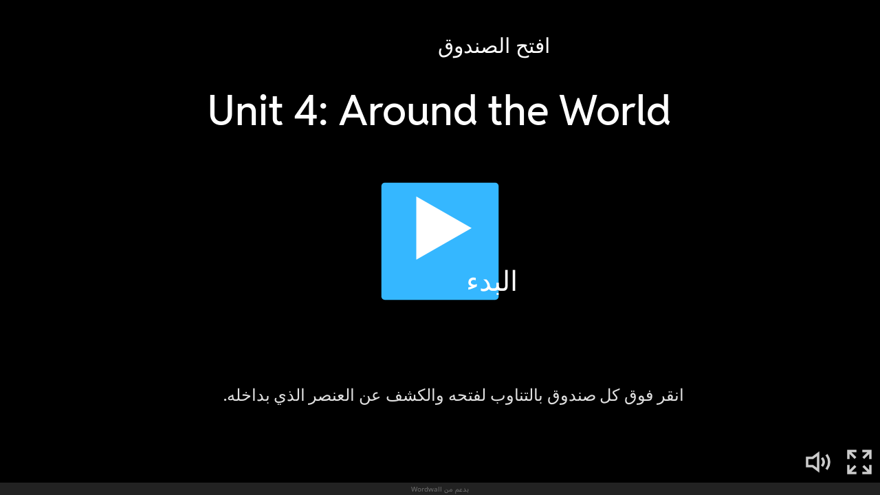

--- FILE ---
content_type: text/html; charset=utf-8
request_url: https://wordwall.net/ar/embed/0cc807dcd6f64de6aa5e1edfb7b3dedb?themeId=21&templateId=30
body_size: 4196
content:



<!DOCTYPE html>
<html lang="ar" dir="rtl">
<head>
    <meta http-equiv="X-UA-Compatible" content="IE=edge">
    <meta charset="utf-8">
    <meta name="viewport" content="user-scalable=no, width=device-width, initial-scale=1, maximum-scale=1, minimal-ui">
    <title>Unit 4: Around the World</title>
    <script src="https://app.cdn.wordwall.net/static/scripts/vendor/jquery-1-10-2.2rzqotepy6acictocepzwzw2.js" crossorigin="anonymous"></script>

    <script src="https://app.cdn.wordwall.net/static/scripts/resources/strings_ar.20bl1vryezdthbo1eb-zfig2.js" crossorigin="anonymous"></script>

    <script src="https://app.cdn.wordwall.net/static/scripts/saltarelle/mscorlib.23haqbztvld_vmbgqmckfnw2.js" crossorigin="anonymous"></script>
<script src="https://app.cdn.wordwall.net/static/scripts/saltarelle/linq.2cc575_28obwhfl6vvtahnq2.js" crossorigin="anonymous"></script>
<script src="https://app.cdn.wordwall.net/static/scripts/global/cdnlinks.2tabq-60sbughkxstumsrug2.js" crossorigin="anonymous"></script>
<script src="https://app.cdn.wordwall.net/static/scripts/saltarelle/vel-wordwall-global.279hkmhvdhhv0qovcgofpxg2.js" crossorigin="anonymous"></script>
<script src="https://app.cdn.wordwall.net/static/scripts/saltarelle/vel-wordwall-global-web.26h_xc8w8vo7kbdn5vevf2w2.js" crossorigin="anonymous"></script>
<script src="https://app.cdn.wordwall.net/static/scripts/global/shell_startup.2yctzr642h9ktrlslbka67q2.js" crossorigin="anonymous"></script>

    <script type='text/javascript'>
var s=window.ServerModel={};s.userId=Number(0);s.isPro=Boolean(false);s.isBasic=Boolean(false);s.languageId=Number(2);s.localeId=Number(1033);s.isTest=Boolean(false);s.policyVersion=Number(1);s.policyTestOnly=Boolean(false);s.pageId=Number(21);s.activityId=Number(21376999);s.activityGuid="0cc807dcd6f64de6aa5e1edfb7b3dedb";s.activityTitle="Unit 4: Around the World";s.authorUserId=Number(3180323);s.templateId=Number(30);s.themeId=Number(21);s.fontStackId=Number(0);s.isEmbed=Boolean(true);s.guestVisit=[];</script>
    <script src="/scripts/global/switches_database.js"></script>
    <script src="https://app.cdn.wordwall.net/static/scripts/saltarelle/vel-wordwall-core.2woy2giqgmre4je6afk8-6g2.js" crossorigin="anonymous"></script>

    <script src="https://app.cdn.wordwall.net/static/scripts/saltarelle/vel-wordwall-view.2geg2hezx3a7dlxdbr2l-cw2.js" crossorigin="anonymous"></script>

    <script src="https://app.cdn.wordwall.net/static/scripts/saltarelle/vel-wordwall-application-client.2nqaeyep5_1xsm94m-fsy1g2.js" crossorigin="anonymous"></script> 
    <link rel="stylesheet" href="https://app.cdn.wordwall.net/static/content/css/embed/embed.2def2cbz-gkw2yeuwvnwbgq2.css">
<link rel="stylesheet" href="https://app.cdn.wordwall.net/static/content/css/theme_fonts.2j6fo1opt1ttcupgpi7fntq2.css">
<link rel="stylesheet" href="https://app.cdn.wordwall.net/static/content/css/global/global.2cygewuy08lweqkf2fssf6a2.css">
<link rel="stylesheet" href="https://app.cdn.wordwall.net/static/content/css/global/modal_views.2rwieuw2gdagr7ztlyy1z1q2.css">
<link rel="stylesheet" href="https://app.cdn.wordwall.net/static/content/css/global/buttons.2mpwzvjd8l3tgxreh1xbsdg2.css">
<link rel="stylesheet" href="https://app.cdn.wordwall.net/static/content/css/vendors/fontawesome/fontawesome.22aeeck8jrzwbtmidt3nrqq2.css">
<link rel="stylesheet" href="https://app.cdn.wordwall.net/static/content/css/vendors/fontawesome/regular.2gqygglcecrrnfktyowxxxa2.css">

    
<meta name="twitter:card" content="summary_large_image">
<meta name="twitter:site" content="@getwordwall">
<meta property="og:title" content="Unit 4: Around the World">
<meta property="og:site_name" content="Wordwall - &#x623;&#x646;&#x634;&#x626; &#x62F;&#x631;&#x648;&#x633;&#x64B;&#x627; &#x623;&#x641;&#x636;&#x644; &#x648;&#x628;&#x634;&#x643;&#x644; &#x623;&#x633;&#x631;&#x639;">
<meta property="og:url" content="https://wordwall.net/ar/embed/0cc807dcd6f64de6aa5e1edfb7b3dedb?themeId=21&amp;templateId=30">
<meta property="og:image" content="https://screens.cdn.wordwall.net/800/0cc807dcd6f64de6aa5e1edfb7b3dedb">
<meta property="og:image:width" content="800">
<meta property="og:image:height" content="600">
<meta property="og:type" content="article">
<meta property="og:description" content="&#x627;&#x641;&#x62A;&#x62D; &#x627;&#x644;&#x635;&#x646;&#x62F;&#x648;&#x642; - &#x627;&#x646;&#x642;&#x631; &#x641;&#x648;&#x642; &#x643;&#x644; &#x635;&#x646;&#x62F;&#x648;&#x642; &#x628;&#x627;&#x644;&#x62A;&#x646;&#x627;&#x648;&#x628; &#x644;&#x641;&#x62A;&#x62D;&#x647; &#x648;&#x627;&#x644;&#x643;&#x634;&#x641; &#x639;&#x646; &#x627;&#x644;&#x639;&#x646;&#x635;&#x631; &#x627;&#x644;&#x630;&#x64A; &#x628;&#x62F;&#x627;&#x62E;&#x644;&#x647;.">
<link rel="image_src" href="https://screens.cdn.wordwall.net/800/0cc807dcd6f64de6aa5e1edfb7b3dedb">
<meta name="thumbnail" content="https://screens.cdn.wordwall.net/800/0cc807dcd6f64de6aa5e1edfb7b3dedb">
<script type="application/ld+json">
{
    "@context": "http://schema.org",
    "@type": "MediaObject",
    "name": "Unit 4: Around the World",
    "description": "&#x627;&#x641;&#x62A;&#x62D; &#x627;&#x644;&#x635;&#x646;&#x62F;&#x648;&#x642; - &#x627;&#x646;&#x642;&#x631; &#x641;&#x648;&#x642; &#x643;&#x644; &#x635;&#x646;&#x62F;&#x648;&#x642; &#x628;&#x627;&#x644;&#x62A;&#x646;&#x627;&#x648;&#x628; &#x644;&#x641;&#x62A;&#x62D;&#x647; &#x648;&#x627;&#x644;&#x643;&#x634;&#x641; &#x639;&#x646; &#x627;&#x644;&#x639;&#x646;&#x635;&#x631; &#x627;&#x644;&#x630;&#x64A; &#x628;&#x62F;&#x627;&#x62E;&#x644;&#x647;.",
    "thumbnailUrl": "https://screens.cdn.wordwall.net/800/0cc807dcd6f64de6aa5e1edfb7b3dedb",
    "contentUrl": "https://wordwall.net/ar/embed/0cc807dcd6f64de6aa5e1edfb7b3dedb?themeId=21\u0026templateId=30", 
    "dateCreated": "2021-09-08T17:58:02",
    "interactionStatistic": [
      {
        "@type": "InteractionCounter",
         "interactionType": "http://schema.org/LikeAction",
        "userInteractionCount": "0"
      },
      {
        "@type": "InteractionCounter",
        "interactionType": "http://schema.org/ViewAction",
        "userInteractionCount": "139"
      }
    ]
}    
</script>

</head>
<body class="embedded">
    <div class="modal-view-wrapper js-modal-view-wrapper hidden">
    <div class="modal-view-bg js-modal-view-bg"></div>
    <div class="modal-view js-modal-view"></div>
</div>

    <div class="js-activity-wrapper activity-wrapper has-banner">
        
<div class="canvas-container">
        <canvas class="render-canvas js-render-canvas"></canvas>
</div>
<div class="play-preload js-play-preload">
    <p class="js-play-preload-loader hidden">0%</p>
    <p class="play-log-message js-play-log-message"></p>
</div>

    </div>

        <div class="embed-banner"><a href="/ar/resource/21376999/unit-4-around-the-world" target="_blank">&#x628;&#x62F;&#x639;&#x645; &#x645;&#x646; Wordwall</a></div>

    <script type="text/template" id="modal_template">
    <div class="modal-view-box js-modal-view-box {1}">
        <h1 class="header js-modal-header">
            <span class="js-modal-header-text"></span>
        </h1>
        <div class="clear"></div>
        <div class="modal-content js-modal-content {0}"></div>
        <div class="js-modal-footer-wrapper"></div>
        <div class="clear"></div>
        <span class="js-close-modal-view close-modal-view">&times;</span>
    </div>
</script>

    
<script type="text/template" id="policy_update_warning_modal_template">
    <div class="js-policy js-policy-warning policy policy-warning">
        <h2>&#x62A;&#x62D;&#x62F;&#x64A;&#x62B; &#x633;&#x64A;&#x627;&#x633;&#x64A; &#x645;&#x647;&#x645;</h2>
        <p>نقوم بتحديث <a href ="/ar/privacy" target="_blank">سياسة الخصوصية</a> <a href ="/ar/terms" target="_blank">شروط الاستخدام</a> و<a href ="/ar/cookie-policy" target="_blank">سياسة الكوكيز</a>. اعتبارا من {0}، سنطلب من جميع المستخدمين قبول السياسة الجديدة للاستمرار في استخدام Wordwall.</p>
        <p>&#x645;&#x627; &#x627;&#x644;&#x62C;&#x62F;&#x64A;&#x62F;&#x61F; &#x646;&#x634;&#x631;&#x62D; &#x627;&#x644;&#x628;&#x64A;&#x627;&#x646;&#x627;&#x62A; &#x627;&#x644;&#x62A;&#x64A; &#x646;&#x62C;&#x645;&#x639;&#x647;&#x627; &#x648;&#x643;&#x64A;&#x641; &#x646;&#x633;&#x62A;&#x62E;&#x62F;&#x645;&#x647;&#x627; &#x628;&#x648;&#x636;&#x648;&#x62D; &#x623;&#x643;&#x628;&#x631;&#x60C; &#x648;&#x643;&#x64A;&#x641; &#x646;&#x639;&#x645;&#x644; &#x645;&#x639; &#x634;&#x631;&#x643;&#x627;&#x621; &#x645;&#x648;&#x62B;&#x648;&#x642;&#x64A;&#x646;&#x60C; &#x648;&#x643;&#x64A;&#x641; &#x646;&#x633;&#x62A;&#x62E;&#x62F;&#x645; &#x627;&#x644;&#x630;&#x643;&#x627;&#x621; &#x627;&#x644;&#x627;&#x635;&#x637;&#x646;&#x627;&#x639;&#x64A; &#x644;&#x62A;&#x62D;&#x633;&#x64A;&#x646; &#x62A;&#x62C;&#x631;&#x628;&#x62A;&#x643;. &#x644;&#x627; &#x634;&#x64A;&#x621; &#x64A;&#x62A;&#x63A;&#x64A;&#x631; &#x641;&#x64A; &#x642;&#x62F;&#x631;&#x62A;&#x643; &#x639;&#x644;&#x649; &#x627;&#x644;&#x62A;&#x62D;&#x643;&#x645; &#x641;&#x64A; &#x628;&#x64A;&#x627;&#x646;&#x627;&#x62A;&#x643;.</p>
        <p>إذا كانت لديك أي مخاوف، يرجى التواصل معنا عبر <a href ="mailto:privacy@wordwall.net">privacy@wordwall.net</a> أو زيارة مقال <a href='https://wordwall.zendesk.com/hc/en-gb/articles/40796647768977-FAQ-Updates-to-Terms-of-Service-Privacy-Policy-and-Cookie-Use' class='' target='_blank'>المساعدة لمزيد</a> من المعلومات.</p>
        <button class="default-btn white large js-close-policy">&#x63A;&#x644;&#x642;</button>
    </div>
</script>

<script type="text/template" id="policy_update_modal_template">
    <div class="js-policy js-policy-live policy">
        <h2>&#x62A;&#x62D;&#x62F;&#x64A;&#x62B; &#x633;&#x64A;&#x627;&#x633;&#x64A; &#x645;&#x647;&#x645;</h2>
        <p>قمنا بتحديث <a href ="/ar/privacy" target="_blank">سياسة الخصوصية</a> و<a href ="/ar/terms" target="_blank">شروط الاستخدام</a> وأخرى <a href ="/ar/cookie-policy" target="_blank">سياسة الكوكيز</a>.</p>
        <p>&#x645;&#x627; &#x627;&#x644;&#x62C;&#x62F;&#x64A;&#x62F;&#x61F; &#x646;&#x634;&#x631;&#x62D; &#x627;&#x644;&#x628;&#x64A;&#x627;&#x646;&#x627;&#x62A; &#x627;&#x644;&#x62A;&#x64A; &#x646;&#x62C;&#x645;&#x639;&#x647;&#x627; &#x648;&#x643;&#x64A;&#x641; &#x646;&#x633;&#x62A;&#x62E;&#x62F;&#x645;&#x647;&#x627; &#x628;&#x648;&#x636;&#x648;&#x62D; &#x623;&#x643;&#x628;&#x631;&#x60C; &#x648;&#x643;&#x64A;&#x641; &#x646;&#x639;&#x645;&#x644; &#x645;&#x639; &#x634;&#x631;&#x643;&#x627;&#x621; &#x645;&#x648;&#x62B;&#x648;&#x642;&#x64A;&#x646;&#x60C; &#x648;&#x643;&#x64A;&#x641; &#x646;&#x633;&#x62A;&#x62E;&#x62F;&#x645; &#x627;&#x644;&#x630;&#x643;&#x627;&#x621; &#x627;&#x644;&#x627;&#x635;&#x637;&#x646;&#x627;&#x639;&#x64A; &#x644;&#x62A;&#x62D;&#x633;&#x64A;&#x646; &#x62A;&#x62C;&#x631;&#x628;&#x62A;&#x643;. &#x644;&#x627; &#x634;&#x64A;&#x621; &#x64A;&#x62A;&#x63A;&#x64A;&#x631; &#x641;&#x64A; &#x642;&#x62F;&#x631;&#x62A;&#x643; &#x639;&#x644;&#x649; &#x627;&#x644;&#x62A;&#x62D;&#x643;&#x645; &#x641;&#x64A; &#x628;&#x64A;&#x627;&#x646;&#x627;&#x62A;&#x643;.</p>
        <form>
            <label for="accept_terms">
                <input class="js-check-policy" type="checkbox" id="accept_terms">
                <span>&#x642;&#x631;&#x623;&#x62A; &#x648;&#x623;&#x648;&#x627;&#x641;&#x642;&#x62A; &#x639;&#x644;&#x649; &#x633;&#x64A;&#x627;&#x633;&#x629; &#x627;&#x644;&#x62E;&#x635;&#x648;&#x635;&#x64A;&#x629; &#x648;&#x634;&#x631;&#x648;&#x637; &#x627;&#x644;&#x627;&#x633;&#x62A;&#x62E;&#x62F;&#x627;&#x645; &#x648;&#x633;&#x64A;&#x627;&#x633;&#x629; &#x627;&#x644;&#x643;&#x648;&#x643;&#x64A;&#x632; &#x627;&#x644;&#x645;&#x62D;&#x62F;&#x62B;&#x629;.</span>
            </label>
            <button class="default-btn large js-accept-policy" disabled>&#x642;&#x628;&#x648;&#x644; &#x648;&#x627;&#x633;&#x62A;&#x645;&#x631;</button>
        </form>
        <p class="rights">إذا اخترت عدم القبول، يمكنك طلب حذف حسابك وبياناتك من خلال التواصل مع <a href ="mailto:privacy@wordwall.net">privacy@wordwall.net</a>. قم بزيارة مقال <a href='https://wordwall.zendesk.com/hc/en-gb/articles/40796647768977-FAQ-Updates-to-Terms-of-Service-Privacy-Policy-and-Cookie-Use' class='' target='_blank'>المساعدة الخاص بنا</a> لمزيد من المعلومات.</p>
    </div>
</script>

    <script>
    $(document).on("ready", function () {

            var startMode = 4;

            new VEL.Wordwall.Application.Client.ClientApp(); 

            VEL.Wordwall.Global.Modules.app.setFontStackId(ServerModel.fontStackId, false);

            VEL.Wordwall.Global.Modules.app.setGameOverOptionsFlag(2, true);

            VEL.Wordwall.Global.Modules.app.startGame(startMode, 21376999, '0cc807dcd6f64de6aa5e1edfb7b3dedb', 3180323, 21, 30);
        });
    </script>
</body>
</html>
